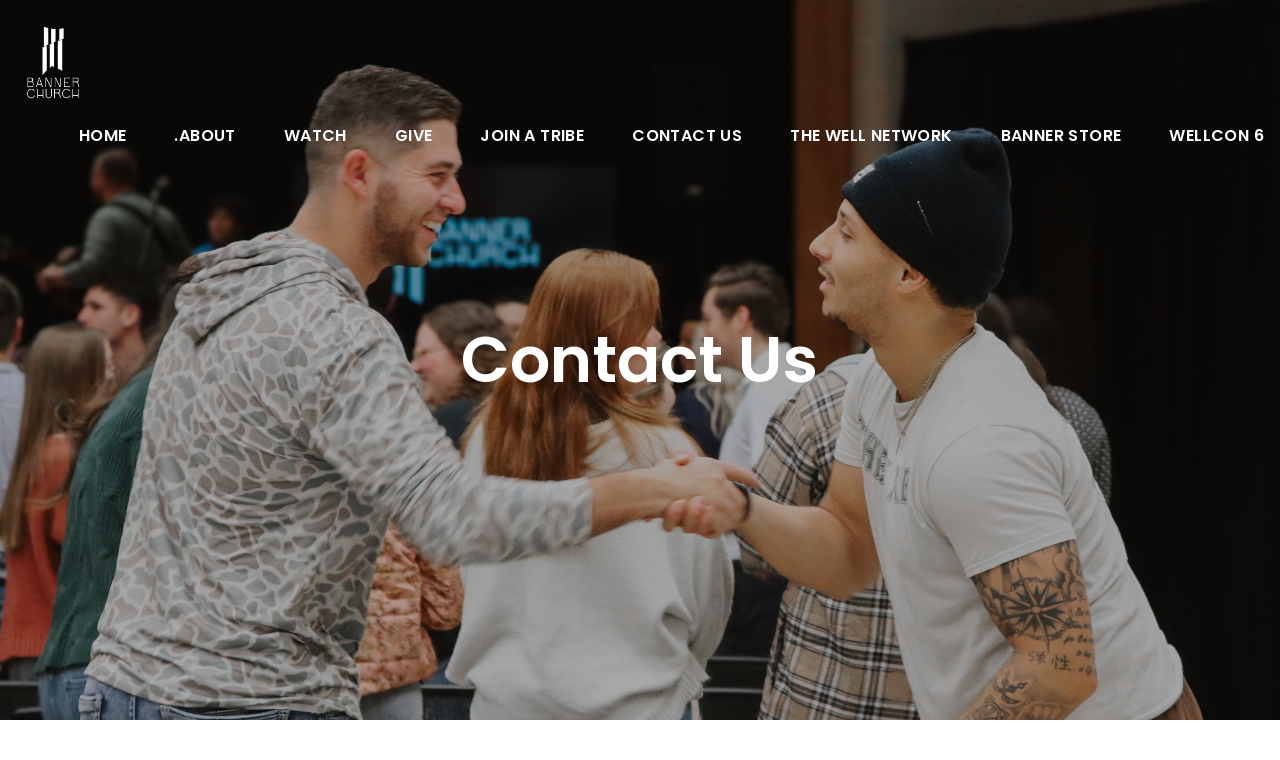

--- FILE ---
content_type: text/html; charset=UTF-8
request_url: https://www.bannerchurchjax.com/contact/
body_size: 8496
content:
<!DOCTYPE html><!--[if lt IE 7]> <html class="no-js lt-ie9 lt-ie8 lt-ie7" lang="en-US"> <![endif]--><!--[if IE 7]> <html class="no-js lt-ie9 lt-ie8" lang="en-US"> <![endif]--><!--[if IE 8]> <html class="no-js lt-ie9" lang="en-US"> <![endif]--><!--[if gt IE 8]><!--> <html class="no-js" lang="en-US"> <!--<![endif]--><head> <meta charset="utf-8"> <title>CONTACT US | Banner Church</title> <meta name="viewport" content="width=device-width, initial-scale=1"> <link rel="profile" href="http://gmpg.org/xfn/11"> <link rel="pingback" href="https://www.bannerchurchjax.com/xmlrpc.php"> <link rel='dns-prefetch' href='//cdnjs.cloudflare.com'/><link rel='dns-prefetch' href='//js.stripe.com'/><link rel='dns-prefetch' href='//bannerchurchjax.thechurchco.com'/><link rel='dns-prefetch' href='//s.w.org'/> <script type="text/javascript">
			window._wpemojiSettings = {"baseUrl":"https:\/\/s.w.org\/images\/core\/emoji\/2.3\/72x72\/","ext":".png","svgUrl":"https:\/\/s.w.org\/images\/core\/emoji\/2.3\/svg\/","svgExt":".svg","source":{"wpemoji":"https:\/\/www.bannerchurchjax.com\/wp-includes\/js\/wp-emoji.js?ver=2.8.0","twemoji":"https:\/\/www.bannerchurchjax.com\/wp-includes\/js\/twemoji.js?ver=2.8.0"}};
			( function( window, document, settings ) {
	var src, ready, ii, tests;

	/*
	 * Create a canvas element for testing native browser support
	 * of emoji.
	 */
	var canvas = document.createElement( 'canvas' );
	var context = canvas.getContext && canvas.getContext( '2d' );

	/**
	 * Check if two sets of Emoji characters render the same.
	 *
	 * @param set1 array Set of Emoji characters.
	 * @param set2 array Set of Emoji characters.
	 * @returns {boolean} True if the two sets render the same.
	 */
	function emojiSetsRenderIdentically( set1, set2 ) {
		var stringFromCharCode = String.fromCharCode;

		// Cleanup from previous test.
		context.clearRect( 0, 0, canvas.width, canvas.height );
		context.fillText( stringFromCharCode.apply( this, set1 ), 0, 0 );
		var rendered1 = canvas.toDataURL();

		// Cleanup from previous test.
		context.clearRect( 0, 0, canvas.width, canvas.height );
		context.fillText( stringFromCharCode.apply( this, set2 ), 0, 0 );
		var rendered2 = canvas.toDataURL();

		return rendered1 === rendered2;
	}

	/**
	 * Detect if the browser supports rendering emoji or flag emoji. Flag emoji are a single glyph
	 * made of two characters, so some browsers (notably, Firefox OS X) don't support them.
	 *
	 * @since 4.2.0
	 *
	 * @param type {String} Whether to test for support of "flag" or "emoji".
	 * @return {Boolean} True if the browser can render emoji, false if it cannot.
	 */
	function browserSupportsEmoji( type ) {
		var isIdentical;

		if ( ! context || ! context.fillText ) {
			return false;
		}

		/*
		 * Chrome on OS X added native emoji rendering in M41. Unfortunately,
		 * it doesn't work when the font is bolder than 500 weight. So, we
		 * check for bold rendering support to avoid invisible emoji in Chrome.
		 */
		context.textBaseline = 'top';
		context.font = '600 32px Arial';

		switch ( type ) {
			case 'flag':
				/*
				 * Test for UN flag compatibility. This is the least supported of the letter locale flags,
				 * so gives us an easy test for full support.
				 *
				 * To test for support, we try to render it, and compare the rendering to how it would look if
				 * the browser doesn't render it correctly ([U] + [N]).
				 */
				isIdentical = emojiSetsRenderIdentically(
					[ 55356, 56826, 55356, 56819 ],
					[ 55356, 56826, 8203, 55356, 56819 ]
				);

				if ( isIdentical ) {
					return false;
				}

				/*
				 * Test for English flag compatibility. England is a country in the United Kingdom, it
				 * does not have a two letter locale code but rather an five letter sub-division code.
				 *
				 * To test for support, we try to render it, and compare the rendering to how it would look if
				 * the browser doesn't render it correctly (black flag emoji + [G] + [B] + [E] + [N] + [G]).
				 */
				isIdentical = emojiSetsRenderIdentically(
					[ 55356, 57332, 56128, 56423, 56128, 56418, 56128, 56421, 56128, 56430, 56128, 56423, 56128, 56447 ],
					[ 55356, 57332, 8203, 56128, 56423, 8203, 56128, 56418, 8203, 56128, 56421, 8203, 56128, 56430, 8203, 56128, 56423, 8203, 56128, 56447 ]
				);

				return ! isIdentical;
			case 'emoji':
				/*
				 * Emoji 5 has fairies of all genders.
				 *
				 * To test for support, try to render a new emoji (fairy, male), then compares
				 * it to how it would look if the browser doesn't render it correctly
				 * (fairy + male sign).
				 */
				isIdentical = emojiSetsRenderIdentically(
					[ 55358, 56794, 8205, 9794, 65039 ],
					[ 55358, 56794, 8203, 9794, 65039 ]
				);
				return ! isIdentical;
		}

		return false;
	}

	function addScript( src ) {
		var script = document.createElement( 'script' );

		script.src = src;
		script.defer = script.type = 'text/javascript';
		document.getElementsByTagName( 'head' )[0].appendChild( script );
	}

	tests = Array( 'flag', 'emoji' );

	settings.supports = {
		everything: true,
		everythingExceptFlag: true
	};

	for( ii = 0; ii < tests.length; ii++ ) {
		settings.supports[ tests[ ii ] ] = browserSupportsEmoji( tests[ ii ] );

		settings.supports.everything = settings.supports.everything && settings.supports[ tests[ ii ] ];

		if ( 'flag' !== tests[ ii ] ) {
			settings.supports.everythingExceptFlag = settings.supports.everythingExceptFlag && settings.supports[ tests[ ii ] ];
		}
	}

	settings.supports.everythingExceptFlag = settings.supports.everythingExceptFlag && ! settings.supports.flag;

	settings.DOMReady = false;
	settings.readyCallback = function() {
		settings.DOMReady = true;
	};

	if ( ! settings.supports.everything ) {
		ready = function() {
			settings.readyCallback();
		};

		if ( document.addEventListener ) {
			document.addEventListener( 'DOMContentLoaded', ready, false );
			window.addEventListener( 'load', ready, false );
		} else {
			window.attachEvent( 'onload', ready );
			document.attachEvent( 'onreadystatechange', function() {
				if ( 'complete' === document.readyState ) {
					settings.readyCallback();
				}
			} );
		}

		src = settings.source || {};

		if ( src.concatemoji ) {
			addScript( src.concatemoji );
		} else if ( src.wpemoji && src.twemoji ) {
			addScript( src.twemoji );
			addScript( src.wpemoji );
		}
	}

} )( window, document, window._wpemojiSettings );
		</script> <style type="text/css">img.wp-smiley,img.emoji { display: inline !important; border: none !important; box-shadow: none !important; height: 1em !important; width: 1em !important; margin: 0 .07em !important; vertical-align: -0.1em !important; background: none !important; padding: 0 !important;}</style><link rel='stylesheet' id='thechurchco-theme-css' href='https://www.bannerchurchjax.com/wp-content/themes/church-emphasis/assets/dist/css/site.min.css?ver=2.0.8' type='text/css' media='all'/><script type='text/javascript' src='https://v1staticassets.thechurchco.com/includes/js/jquery/jquery.js?ver=1.12.4'></script><script type='text/javascript' src='https://v1staticassets.thechurchco.com/includes/js/jquery/jquery-migrate.js?ver=1.4.1'></script><script type='text/javascript' src='https://www.bannerchurchjax.com/wp-content/themes/church-emphasis/assets/dist/js/modernizr.min.js?ver=2.8.3'></script><link rel='https://api.w.org/' href='https://www.bannerchurchjax.com/wp-json/'/><link rel="EditURI" type="application/rsd+xml" title="RSD" href="https://www.bannerchurchjax.com/xmlrpc.php?rsd"/><link rel="wlwmanifest" type="application/wlwmanifest+xml" href="https://www.bannerchurchjax.com/wp-includes/wlwmanifest.xml"/> <meta name="generator" content="THECHURCHCO 2.8.0"><link rel='shortlink' href='https://www.bannerchurchjax.com/?p=390'/><link rel="alternate" type="application/json+oembed" href="https://www.bannerchurchjax.com/wp-json/oembed/1.0/embed?url=https%3A%2F%2Fwww.bannerchurchjax.com%2Fcontact%2F"/><link rel="alternate" type="text/xml+oembed" href="https://www.bannerchurchjax.com/wp-json/oembed/1.0/embed?url=https%3A%2F%2Fwww.bannerchurchjax.com%2Fcontact%2F&#038;format=xml"/><link href="https://fonts.googleapis.com/css2?family=Poppins:ital,wght@0,200;0,400;0,600;1,200;1,400;1,600&display=swap" rel="stylesheet"><link rel="stylesheet" id="thechurchco-customizer-css" href="/api/v1/branding.css?v=1.33" type="text/css" media="all"/><meta name="robots" content="noodp"/><meta property="og:title" content="CONTACT US | Banner Church"><meta property="og:url" content="https://www.bannerchurchjax.com/contact/"><meta property="og:site_name" content="Banner Church"><meta property="og:type" content="website"/><meta name="twitter:card" content="summary"/><meta name="twitter:title" content="CONTACT US | Banner Church"/><link rel="canonical" href="https://www.bannerchurchjax.com/contact/"/> <script>

			(function(i,s,o,g,r,a,m){i['GoogleAnalyticsObject']=r;i[r]=i[r]||function(){
				(i[r].q=i[r].q||[]).push(arguments)},i[r].l=1*new Date();a=s.createElement(o),
				m=s.getElementsByTagName(o)[0];a.async=1;a.src=g;m.parentNode.insertBefore(a,m)
			})(window,document,'script','//www.google-analytics.com/analytics.js','ga');

			// This Site
						
			
			// Global Tracking
			ga('create', "UA-73740581-4", {'name':'global'});
			ga('global.send', 'pageview');

		</script> <script async src="https://www.googletagmanager.com/gtag/js?id=G-XH16RT9B1H"></script> <script>
		window.dataLayer = window.dataLayer || [];
		function gtag(){dataLayer.push(arguments);}
		gtag('js', new Date());
		gtag('config', 'G-XH16RT9B1H',{'groups':'globaltracking'});
				</script> <script>

        var thechurchcoRecaptchas = [];

        // Recaptcha: Ninja
        var thechurchcoRecaptchaOnLoadCallback = function(){

            var $ = jQuery;
            var recaptchas = {};
            var rID = 0; 

            // Get All Ninja Forms

            $('.ninja-forms-cont').each(function(index){
                
                

                rID++;

                // Scope Form
                var $form = $(this);
                var form_id = $form.context.id+'_'+rID;

                // Tracking
                var tracking = $form.closest('[data-form-tracker]').attr('data-form-tracker');
               
                // Create Container
                var $container = $('<div class="field-wrap" data-tcc-google-recaptcha><div id="'+form_id+'_recaptcha">---RECAPTCHA---</div></div>');

                // Get Submit
                var $submitWrap = $form.find('.submit-wrap');

                // Check if we are in an Iframe or not.
                // Recaptchas don't work well in iFrames so we aren't going to use them.
                if ( self !== top ) {
                    // We need to pass the recaptcha check though so lets fake an answer.
                    var $fakeRecapcha = $('<input type="hidden" name="g-recaptcha-response" value="bypassrecaptcha" />');
                    $fakeRecapcha.insertBefore($submitWrap);
                    return;
                }


                // Insert
                $container.insertBefore($submitWrap)

                // Convert to ReCaptcha
                var wigdet = grecaptcha.render(form_id+'_recaptcha', {
                    'sitekey' : '6LdOFbYUAAAAANCAQ3n-0fCDwDEKpbUTRDCM1QBt',
                });

                thechurchcoRecaptchas.push(wigdet);

                // Clear Captcha on Submit
                $submitWrap.find('[type="submit"]').on('click',function(e){

                    // Track
                    var args = { 'send_to': 'globaltracking' }
                    if(tracking) {
                        gtag('event', tracking, {});
                        gtag('event', tracking, args);
                    }


                    // Reset
                    setTimeout(function(){
                        for(var i=0; i < thechurchcoRecaptchas.length; i++){
                            grecaptcha.reset(thechurchcoRecaptchas[i]);
                        }
                    },5000);
                })

            });

            // Signup Form.
            // if(window.Signup) window.Signup.setupGoogleRecaptcha();

        }

    </script> <link rel="icon" href="https://res.cloudinary.com/thechurchcoproduction/image/fetch/f_auto/https://thechurchco-production.s3.amazonaws.com/uploads/sites/7761/2023/09/New-Project-20-300x300.jpg" sizes="32x32"/><link rel="icon" href="https://res.cloudinary.com/thechurchcoproduction/image/fetch/f_auto/https://thechurchco-production.s3.amazonaws.com/uploads/sites/7761/2023/09/New-Project-20-300x300.jpg" sizes="192x192"/><link rel="apple-touch-icon-precomposed" href="https://res.cloudinary.com/thechurchcoproduction/image/fetch/f_auto/https://thechurchco-production.s3.amazonaws.com/uploads/sites/7761/2023/09/New-Project-20-300x300.jpg"/><meta name="msapplication-TileImage" content="https://res.cloudinary.com/thechurchcoproduction/image/fetch/f_auto/https://thechurchco-production.s3.amazonaws.com/uploads/sites/7761/2023/09/New-Project-20-300x300.jpg"/> <style type="text/css" id="wp-custom-css"> /* EMPHASIS 2.0 */.force-square .row-column.image-type-circle .image { max-width: none;}.force-square .row-column.image-type-circle .image img { border-radius: 0;}/** Single Column Text Column **/@media (min-width: 768px){.text-columns-row .row-content .text-column-text.column-twelve { width: 62.66667%; margin-left: 18.66667%; margin-right: 2%; }}.wide-text-column.text-columns-row .row-content .text-column-text.column-twelve { width: 96%; margin-left: 2%; margin-right: 2%;}.row .row-text,.row-column p{ opacity: 1;}.row-header .row-title:after { display: none;}.row-header .row-title { font-size: 2.5em; margin-bottom: 0;}.row-header .row-text { margin-top: 0;}.row-header .row-defaults { -ms-transform: translateY(0vh) !important; transform: translateY(0vh) !important;}header .header-title, header .header-subtitle { font-weight: bold !important;}header .header-text { font-weight: 500;}h1, h2, h3, h4, h5, h6, header .header-title, header .header-subtitle { text-transform: none; letter-spacing: 0; }header.no-image { height: auto; position: initial; z-index: 20; padding-top: 3em; padding-bottom: 3em; }header.no-image .header-content { position: relative; top: 0; transform: none; padding-bottom: 2em; padding-top: 2em; float: left; width: 100%; }.row.-no-defaults.image-type-imageonly { padding-top: 0;}.card .author .author-profile-picture img { display: none; }/** MENU FIX ***/ul.menu-primary > li ul { min-width: 200px; font-size: 0.75em; }ul.menu-primary > li ul li > a { padding: 1em; transition: all 0.5s cubic-bezier(0.33, 0, 0.19, 1) !important; background-color: var(--navbar-color);}ul.menu-primary > li ul li > a:hover { opacity: 1 !important; padding-left: 2em !important;}ul.menu-primary > li ul li:first-child a { border-top-left-radius: 0.25em; border-top-right-radius: 0.25em; }ul.menu-primary > li ul li:last-child a { border-bottom-left-radius: 0.25em; border-bottom-right-radius: 0.25em;}.column-left .row-column { text-align: left;}@media (max-width: 768px){ .row-header .row-title { font-size: 2em; }}.custom-animation-container { position: relative; overflow: hidden; width: 100%; height: 200px;}.unique-sliding-text { position: absolute; bottom: 0; left: 0; width: 100%; text-align: center; margin: 0; padding: 20px; color: #fff; opacity: 0; transform: translateY(100%); animation: revealAnimation 2s forwards;}@keyframes revealAnimation { 0% { opacity: 0; transform: translateY(100%); } 100% { opacity: 1; transform: translateY(0); }}@media(max-width: 737px){ .custom-animation-container{ height: 100px; }}.Rss-Block-Centered .row-content > div > div{ display: flex; justify-content: center; align-items: center;} </style> </head><body class="page-template-default page page-id-390 thechurchco-default thechurchco-theme-church-emphasis"><main class="tcc-main-content"> <div class="top-bar navigation-display-transparent scroll"> <div class="top-bar-container"> <div class="logo logo-portrait large"><a href="/"><img src="https://thechurchco-production.s3.amazonaws.com/uploads/sites/7761/2023/09/b5ea360c93843385c844764c062d1bde-2.png" loading="lazy"></a></div> <nav class="primary"> <ul id="menu-main-menu-1" class="menu-primary"><li class="menu-item menu-item-type-post_type menu-item-object-page menu-item-home menu-item-326"><a href="https://www.bannerchurchjax.com/">HOME</a></li><li class="menu-item menu-item-type-post_type menu-item-object-page menu-item-has-children menu-item-50"><a href="https://www.bannerchurchjax.com/about/">.ABOUT</a><ul class="sub-menu"> <li class="menu-item menu-item-type-custom menu-item-object-custom menu-item-48"><a href="/#times">Visit Us</a></li> <li class="menu-item menu-item-type-post_type menu-item-object-page menu-item-399"><a href="https://www.bannerchurchjax.com/beliefs/">Our Beliefs</a></li> <li class="menu-item menu-item-type-post_type menu-item-object-page menu-item-408"><a href="https://www.bannerchurchjax.com/our-team/">OUR TEAM</a></li> <li class="menu-item menu-item-type-post_type menu-item-object-page menu-item-486"><a href="https://www.bannerchurchjax.com/baptism/">BAPTISM</a></li></ul></li><li class="menu-item menu-item-type-custom menu-item-object-custom menu-item-has-children menu-item-611"><a href="#">WATCH</a><ul class="sub-menu"> <li class="menu-item menu-item-type-post_type menu-item-object-page menu-item-612"><a href="https://www.bannerchurchjax.com/church-online/">LIVESTREAM</a></li></ul></li><li class="menu-item menu-item-type-post_type menu-item-object-page menu-item-137"><a href="https://www.bannerchurchjax.com/give/">GIVE</a></li><li class="menu-item menu-item-type-post_type menu-item-object-page menu-item-1047"><a href="https://www.bannerchurchjax.com/tribes/">JOIN A TRIBE</a></li><li class="menu-item menu-item-type-post_type menu-item-object-page current-menu-item page_item page-item-390 current_page_item menu-item-487"><a href="https://www.bannerchurchjax.com/contact/">CONTACT US</a></li><li class="menu-item menu-item-type-custom menu-item-object-custom menu-item-927"><a href="https://www.wellchurchnetwork.com/">THE WELL NETWORK</a></li><li class="menu-item menu-item-type-custom menu-item-object-custom menu-item-1014"><a href="https://bannerchurch.printful.me/">BANNER STORE</a></li><li class="menu-item menu-item-type-custom menu-item-object-custom menu-item-1111"><a href="https://www.wellchurchnetwork.com/wellcon-6/">WELLCON 6</a></li></ul> </nav> <nav class="mobile"> <ul id="menu-main-menu-2" class="menu-mobile"><li class="menu-item menu-item-type-post_type menu-item-object-page menu-item-home menu-item-326"><a href="https://www.bannerchurchjax.com/">HOME</a></li><li class="menu-item menu-item-type-post_type menu-item-object-page menu-item-has-children menu-item-50"><a href="https://www.bannerchurchjax.com/about/">.ABOUT</a><ul class="sub-menu"> <li class="menu-item menu-item-type-custom menu-item-object-custom menu-item-48"><a href="/#times">Visit Us</a></li> <li class="menu-item menu-item-type-post_type menu-item-object-page menu-item-399"><a href="https://www.bannerchurchjax.com/beliefs/">Our Beliefs</a></li> <li class="menu-item menu-item-type-post_type menu-item-object-page menu-item-408"><a href="https://www.bannerchurchjax.com/our-team/">OUR TEAM</a></li> <li class="menu-item menu-item-type-post_type menu-item-object-page menu-item-486"><a href="https://www.bannerchurchjax.com/baptism/">BAPTISM</a></li></ul></li><li class="menu-item menu-item-type-custom menu-item-object-custom menu-item-has-children menu-item-611"><a href="#">WATCH</a><ul class="sub-menu"> <li class="menu-item menu-item-type-post_type menu-item-object-page menu-item-612"><a href="https://www.bannerchurchjax.com/church-online/">LIVESTREAM</a></li></ul></li><li class="menu-item menu-item-type-post_type menu-item-object-page menu-item-137"><a href="https://www.bannerchurchjax.com/give/">GIVE</a></li><li class="menu-item menu-item-type-post_type menu-item-object-page menu-item-1047"><a href="https://www.bannerchurchjax.com/tribes/">JOIN A TRIBE</a></li><li class="menu-item menu-item-type-post_type menu-item-object-page current-menu-item page_item page-item-390 current_page_item menu-item-487"><a href="https://www.bannerchurchjax.com/contact/">CONTACT US</a></li><li class="menu-item menu-item-type-custom menu-item-object-custom menu-item-927"><a href="https://www.wellchurchnetwork.com/">THE WELL NETWORK</a></li><li class="menu-item menu-item-type-custom menu-item-object-custom menu-item-1014"><a href="https://bannerchurch.printful.me/">BANNER STORE</a></li><li class="menu-item menu-item-type-custom menu-item-object-custom menu-item-1111"><a href="https://www.wellchurchnetwork.com/wellcon-6/">WELLCON 6</a></li></ul> <div class="menu-mobile-handle-container"> <span class="menu-mobile-handle-top"></span> <span class="menu-mobile-handle-middle"></span> <span class="menu-mobile-handle-bottom"></span> </div> </nav> </div></div> <header class="default hide-video-mobile tint -align-default imagebg" style="background-image:url(https://thechurchco-production.s3.amazonaws.com/uploads/sites/7761/2025/01/IMG_3346.jpg);"> <div class="container"> <div class="header-content"> <h1 class="header-title ">Contact Us</h1> </div> </div> </header> <section class="row row-single-element form-row lightbg -align-default -last-row " > <div class="container"> <div class="row-defaults"> <h3 class="row-title " >Contact Us</h3> <div class="row-text " ><p>We'd love to hear from you! Contact us below and our team will be in touch with you!</p></div> </div> <div class="row-content"> <div class="row-content-wrap"> <div class="form-row-form" data-form-tracker=""> <div id="ninja_forms_form_1_cont" class="ninja-forms-cont"> <div id="ninja_forms_form_1_wrap" class="ninja-forms-form-wrap"> <div id="ninja_forms_form_1_response_msg" class="ninja-forms-response-msg "></div> <form id="ninja_forms_form_1" enctype="multipart/form-data" method="post" action="https://www.bannerchurchjax.com/wp-admin/admin-ajax.php?action=ninja_forms_ajax_submit" class="ninja-forms-form"> <input type="hidden" id="_wpnonce" name="_wpnonce" value="40606723cb"/><input type="hidden" name="_wp_http_referer" value="/contact/"/> <input type="hidden" name="_ninja_forms_display_submit" value="1"> <input type="hidden" name="_form_id" id="_form_id" value="1"> <div class="hp-wrap"> <label>If you are a human and are seeing this field, please leave it blank. <input type="text" name="_QHDjA"> <input type="hidden" value="_QHDjA" name="_hp_name"> </label> </div> <div id="ninja_forms_form_1_all_fields_wrap" class="ninja-forms-all-fields-wrap"> <div class="ninja-forms-required-items">Fields marked with an <span class="ninja-forms-req-symbol">*</span> are required</div> <div class="field-wrap text-wrap label-above" id="ninja_forms_field_39_div_wrap" data-visible="1"> <input type="hidden" id="ninja_forms_field_39_type" value="text"> <label for="ninja_forms_field_39" id="ninja_forms_field_39_label" >First Name <span class='ninja-forms-req-symbol'><strong>*</strong></span> </label> <input id="ninja_forms_field_39" data-mask="" data-input-limit="" data-input-limit-type="char" data-input-limit-msg="" name="ninja_forms_field_39" type="text" class="ninja-forms-field ninja-forms-req " rel="39" /> <div id="ninja_forms_field_39_error" style="display:none;" class="ninja-forms-field-error"> </div> </div> <div class="field-wrap text-wrap label-above" id="ninja_forms_field_40_div_wrap" data-visible="1"> <input type="hidden" id="ninja_forms_field_40_type" value="text"> <label for="ninja_forms_field_40" id="ninja_forms_field_40_label" >Last Name <span class='ninja-forms-req-symbol'><strong>*</strong></span> </label> <input id="ninja_forms_field_40" data-mask="" data-input-limit="" data-input-limit-type="char" data-input-limit-msg="" name="ninja_forms_field_40" type="text" class="ninja-forms-field ninja-forms-req " rel="40" /> <div id="ninja_forms_field_40_error" style="display:none;" class="ninja-forms-field-error"> </div> </div> <div class="field-wrap text-wrap label-above" id="ninja_forms_field_2_div_wrap" data-visible="1"> <input type="hidden" id="ninja_forms_field_2_type" value="text"> <label for="ninja_forms_field_2" id="ninja_forms_field_2_label" >Email <span class='ninja-forms-req-symbol'><strong>*</strong></span> </label> <input id="ninja_forms_field_2" data-mask="" data-input-limit="" data-input-limit-type="" data-input-limit-msg="" name="ninja_forms_field_2" type="text" class="ninja-forms-field ninja-forms-req email " rel="2" /> <div id="ninja_forms_field_2_error" style="display:none;" class="ninja-forms-field-error"> </div> </div> <div class="field-wrap textarea-wrap label-above" id="ninja_forms_field_3_div_wrap" data-visible="1"> <input type="hidden" id="ninja_forms_field_3_type" value="textarea"> <label for="ninja_forms_field_3" id="ninja_forms_field_3_label" >Message <span class='ninja-forms-req-symbol'><strong>*</strong></span> </label> <textarea name="ninja_forms_field_3" id="ninja_forms_field_3" class="ninja-forms-field ninja-forms-req" rel="3" data-input-limit="" data-input-limit-type="" data-input-limit-msg=""></textarea> <div id="ninja_forms_field_3_error" style="display:none;" class="ninja-forms-field-error"> </div> </div> <div class="field-wrap submit-wrap label-above" id="ninja_forms_field_5_div_wrap" data-visible="1"> <input type="hidden" id="ninja_forms_field_5_type" value="submit"> <div id="nf_submit_1"> <input type="submit" name="_ninja_forms_field_5" class="ninja-forms-field " id="ninja_forms_field_5" value="Send" rel="5" > </div> <div id="nf_processing_1" style="display:none;"> <input type="submit" name="_ninja_forms_field_5" class="ninja-forms-field " id="ninja_forms_field_5" value="Processing" rel="5" disabled> </div> <div id="ninja_forms_field_5_error" style="display:none;" class="ninja-forms-field-error"> </div> </div> </div> </form> </div> </div> </div> </div> </div> </div> </section> <footer class="default row icon-columns-row" id="contact"> <div class="container"> <div class="contact-wrap"> <div class="row-column column-three"> <p> <a href="mailto:malachi@bannerchurchjax.com" aria-label="Contact us via email"> <span class="icon icon-mail" aria-hidden="true"></span> <span class="sr-only">Contact us via email</span> </a> </p> <h6>Email</h6> <p><a href="mailto:malachi@bannerchurchjax.com">malachi@bannerchurchjax.com</a></p> </div> <div class="row-column column-three"> <p> <a href="tel:256-577-0241" aria-label="Call us at 256-577-0241"> <span class="icon icon-phone" aria-hidden="true"></span> <span class="sr-only">Call us at 256-577-0241</span> </a> </p> <h6>Call</h6> <p><a href="tel:256-577-0241">256-577-0241</a></p> </div> <div class="row-column column-three"> <p> <a href="https://www.google.com/maps/place/1654 Pelham Road South, Jacksonville, AL, USA/@33.7865198,-85.7603661,17z" target="_blank" aria-label="View map of our location"> <span class="icon icon-location" aria-hidden="true"></span> <span class="sr-only">View map of our location</span> </a> </p> <h6>Office Address</h6> <p><a href="https://www.google.com/maps/place/1654 Pelham Road South, Jacksonville, AL, USA/@33.7865198,-85.7603661,17z" target="_blank">1311 Hatcher Ave SE, Jacksonville, AL 36265</a></p> </div> <div class="row-column column-three"> <p> <a href="#pcogiving" target="_blank" aria-label="Give online"> <span class="icon icon-credit-card" aria-hidden="true"></span> <span class="sr-only">Give online</span> </a> </p> <h6>Giving</h6> <p><a href="#pcogiving" target="_blank">Give Online</a></p> </div> </div> <div class="social"> <a target="_blank" href="https://www.facebook.com/thebannerchurchjax/"><span class="icon-facebook"></span></a> <a target="_blank" href="https://www.instagram.com/bannerchurch_jax/"><span class="icon-instagram"></span></a> </div> <div class="footer-nav"> </div> <div class="copyright">&copy; 2026 Banner Church Office</div> </div> <div class="rep-platform"><a target="_blank" href="https://thechurchco.com/?utm_source=v1site&utm_medium=www.bannerchurchjax.com&utm_campaign=footer&utm_id=footer">The Church Co</a></div> </footer> <TCCAnnouncements site="https://www.bannerchurchjax.com" theme="emphasis" pid="390" time="6000"> </TCCAnnouncements> <script>
		function nativePostMessage(action, data){
			if (!window.parent) return;
			var customData = { action, data };
			window.parent.postMessage(JSON.parse(JSON.stringify(customData)), '*')
		}

		var TCCBroadcastResize = function(){setTimeout(function(){if(!window.parent) return;window.parent.postMessage(JSON.parse(JSON.stringify({action:'RESIZE_PARENT',data: {height: document.documentElement.offsetHeight,origin: window.location.href}})), '*')},250)}
		document.addEventListener("DOMContentLoaded", function(){TCCBroadcastResize();});
		function inIframe(){
			try {
				return window.self !== window.top;
			} catch (e) {
				return true;
			}
		}

		// Some embeds aren't part of web components we need to resize on an interval
		if(inIframe()){

			// On Load
			nativePostMessage('RESIZE_PARENT', {height: document.documentElement.offsetHeight,origin: window.location.href})
			
			// Every Three Seconds
			setInterval(function(){nativePostMessage('RESIZE_PARENT', {height: document.documentElement.offsetHeight,origin: window.location.href})},3000)
			
		}


		</script> <script src="https://js.churchcenter.com/modal/v1"></script> <script>

		jQuery(document).ready(function($) {
			
			// Giving Modal
			$('[href="#pcogiving"]').on('click',function(e){
				e.preventDefault();
				ChurchCenterModal.open('https://bannerjax.churchcenter.com/giving');
			})

		});


		</script> <script src="https://www.google.com/recaptcha/api.js?onload=thechurchcoRecaptchaOnLoadCallback&render=explicit" async defer></script><link rel='stylesheet' id='ninja-forms-display-css' href='https://www.bannerchurchjax.com/wp-content/plugins/ninja-forms/deprecated/css/ninja-forms-display.css?nf_ver=3.1.4&#038;ver=tcc2.8.0' type='text/css' media='all'/><link rel='stylesheet' id='jquery-qtip-css' href='https://www.bannerchurchjax.com/wp-content/plugins/ninja-forms/deprecated/css/qtip.css?ver=tcc2.8.0' type='text/css' media='all'/><link rel='stylesheet' id='jquery-rating-css' href='https://www.bannerchurchjax.com/wp-content/plugins/ninja-forms/deprecated/css/jquery.rating.css?ver=tcc2.8.0' type='text/css' media='all'/><script type='text/javascript' src='https://cdnjs.cloudflare.com/ajax/libs/jquery-cookie/1.4.1/jquery.cookie.min.js?ver=1.4.1'></script><script type='text/javascript' src='https://cdnjs.cloudflare.com/ajax/libs/jquery-validate/1.15.0/jquery.validate.min.js?ver=2.0.1'></script><script type='text/javascript' src='https://cdnjs.cloudflare.com/ajax/libs/jquery.payment/1.3.2/jquery.payment.min.js?ver=2.0.1'></script><script type='text/javascript' src='https://www.bannerchurchjax.com/wp-content/themes/church-emphasis/assets/dist/js/site.js?ver=2.0.8'></script><script type='text/javascript' src='https://v1staticassets.thechurchco.com/includes/js/wp-embed.js?ver=tcc2.8.0'></script><script type='text/javascript' src='https://v1staticassets.thechurchco.com/includes/js/jquery/jquery.form.js?ver=4.2.1'></script><script type='text/javascript' src='https://v1staticassets.thechurchco.com/includes/js/underscore.min.js?ver=1.8.3'></script><script type='text/javascript' src='https://v1staticassets.thechurchco.com/includes/js/backbone.min.js?ver=1.2.3'></script><script type='text/javascript'>
/* <![CDATA[ */
var ninja_forms_settings = {"ajax_msg_format":"inline","password_mismatch":"The passwords provided do not match.","plugin_url":"https:\/\/www.bannerchurchjax.com\/wp-content\/plugins\/ninja-forms\/deprecated\/","datepicker_args":{"dateFormat":"dd\/mm\/yy"},"currency_symbol":"$","date_format":"dd\/mm\/yy"};
var thousandsSeparator = ",";
var decimalPoint = ".";
var ninja_forms_form_1_settings = {"ajax":"1","hide_complete":"1","clear_complete":"1"};
var ninja_forms_form_1_calc_settings = {"calc_value":"","calc_fields":[]};
var ninja_forms_password_strength = {"empty":"Strength indicator","short":"Very weak","bad":"Weak","good":"Medium","strong":"Strong","mismatch":"Mismatch"};
/* ]]> */
</script><script type='text/javascript' src='https://www.bannerchurchjax.com/wp-content/plugins/ninja-forms/deprecated/js/min/ninja-forms-display.min.js?nf_ver=3.1.4&#038;ver=tcc2.8.0'></script> </main></body></html>
<!--compressed, size saved 4.44%. From 36032 bytes, now 34432 bytes-->

--- FILE ---
content_type: text/css; charset: UTF-8;charset=UTF-8
request_url: https://www.bannerchurchjax.com/api/v1/branding.css?v=1.33
body_size: 2013
content:
:root { --brand-color:#ad7655;  --brand-color-darkened:#7a533c;  --brand-color-lightened:#c6a088;  --navbar-color:#000000;  --navbar-color-darkened:#000000;  --navbar-color-lightened:#4d4d4d;  --navbar-link-color:#ffffff;  --navbar-link-color-darkened:#b3b3b3;  :#544d57;  --footer-color:#303030;  --footer-color-darkened:#222222;  --footer-color-lightened:#6f6f6f;  --brand-text-color:#ffffff;  --brand-text-color-darkened:#b3b3b3;  --brand-text-color-lightened:#ffffff;  --body-font:Poppins, sans-serif;;  --heading-font:Poppins, sans-serif;;  --heading-font-weight:600;  --body-font-weight:400; }/**
 * Customizer Overrides: Emphasis
 **/


/*
// ------------------------------------
// Fonts
// ------------------------------------
*/

body, p { font-family: Poppins, sans-serif;; font-weight: 400; }

h1,h2,h3,h4,h5,h6,blockquote,header .header-title { font-family: Poppins, sans-serif;; font-weight: 600; }

header.default.-search form input { font-family: Poppins, sans-serif;; font-weight:600; }




/*
// ------------------------------------
// Primary Color
// ------------------------------------
*/

button.primary,
.button-primary,
input.button-primary,
input[type="submit"] {
	color: #ad7655;
	box-shadow: inset 0 0 0 2px #ad7655;
}

button.primary:after,
.button-primary:after,
input.button-primary:after,
input[type="submit"]:after,
button.primary:before,
.button-primary:before,
input.button-primary:before,
input[type="submit"]:before {

	background-color: #ad7655;

}


/* Hover no span */
button.primary:hover,
.button-primary:hover,
input.button-primary:hover,
input[type="submit"]:hover {
	color: #ffffff;

}

button.primary:hover span,
.button-primary:hover span,
input.button-primary:hover span,
input[type="submit"]:hover span {
	color: #ffffff;

}

input[type="submit"],
input[type="button"],
input[type="reset"] {

	color: #ad7655;
	/*border-color: #ad7655 !important;*/
	font-family: Poppins, sans-serif;;
	font-weight: 400;
	box-shadow: inset 0 0 0 2px #ad7655;

}

/*
// ------------------------------------
// Cards
// ------------------------------------
*/
.card:after { background-color: #ad7655; }


/*
// ------------------------------------
// Form Inputs
// ------------------------------------
*/


textarea:focus,
input[type="text"]:focus,
input[type="password"]:focus,
input[type="datetime"]:focus,
input[type="datetime-local"]:focus,
input[type="date"]:focus,
input[type="month"]:focus,
input[type="time"]:focus,
input[type="week"]:focus,
input[type="number"]:focus,
input[type="email"]:focus,
input[type="url"]:focus,
input[type="search"]:focus,
input[type="tel"]:focus,
input[type="image"]:focus,
input[type="color"]:focus,
select:focus {

	border-bottom: 2px solid #ad7655;

}


.imagebg textarea:focus,
.imagebg input[type="text"]:focus,
.imagebg input[type="password"]:focus,
.imagebg input[type="datetime"]:focus,
.imagebg input[type="datetime-local"]:focus,
.imagebg input[type="date"]:focus,
.imagebg input[type="month"]:focus,
.imagebg input[type="time"]:focus,
.imagebg input[type="week"]:focus,
.imagebg input[type="number"]:focus,
.imagebg input[type="email"]:focus,
.imagebg input[type="url"]:focus,
.imagebg input[type="search"]:focus,
.imagebg input[type="tel"]:focus,
.imagebg input[type="image"]:focus,
.imagebg input[type="color"]:focus,
.imagebg select:focus {

	border-bottom: 2px solid #FFF;

}


a { color: #ad7655; }

/*
// ------------------------------------
// Row Colors
// ------------------------------------
*/

.row .row-title:after,
.quote-row .source:after { background-color: #ad7655; }

.lightbg { background-color: @thechurchsite_row_light_color; color: @thechurchsite_row_light_text_color; }
.lightbg .button-outlined { box-shadow: inset 0 0 0 2px @thechurchsite_row_light_text_color; color: @thechurchsite_row_light_text_color; }
.lightbg .button-outlined:after { background: @thechurchsite_row_light_text_color; }
.lightbg .button-outlined:hover span { color: @thechurchsite_row_light_color; }
.lightbg .row-column a .icon { color: @thechurchsite_row_light_text_color; }

.darkbg  { background-color: @thechurchsite_row_dark_color; color: @thechurchsite_row_dark_text_color; }
.darkbg .button-outlined { box-shadow: inset 0 0 0 2px @thechurchsite_row_dark_text_color; color: @thechurchsite_row_dark_text_color; }
.darkbg .button-outlined:after { background: @thechurchsite_row_dark_text_color; }
.darkbg .button-outlined:hover span { color: @thechurchsite_row_dark_color; }
.darkbg .row-column a .icon { color: @thechurchsite_row_dark_text_color; }

.brandbg { background-color: #ad7655; color: #ffffff; }
.brandbg .button-outlined { box-shadow: inset 0 0 0 2px #ffffff; color: #ffffff; }
.brandbg .button-outlined:after { background: #ffffff; }
.brandbg .row-column a .icon { color: #ffffff; }
.brandbg a { color: currentColor; font-weight: bold; }
.brandbg .button-primary,
.brandbg input[type="submit"],
.brandbg button.primary { box-shadow: inset 0 0 0 2px #ffffff; color: #ffffff; }
.brandbg .button-primary:after { background: #ffffff; }
.brandbg .button-primary:hover { color: #ad7655; }
.brandbg .button-primary:hover span { color: #ad7655; }
.brandbg .button-outlined:hover { color: #ad7655; }
.brandbg .button-outlined:hover span { color: #ad7655; }

.secondbg { background-color: @thechurchsite_secondary_color; color: @thechurchsite_secondary_text_color; }
.secondbg .button-outlined { box-shadow: inset 0 0 0 2px @thechurchsite_secondary_text_color; color: @thechurchsite_secondary_text_color; }
.secondbg .button-outlined:after { background: @thechurchsite_secondary_text_color; }
.secondbg .row-column a .icon { color: @thechurchsite_secondary_text_color; }
.secondbg a { color: currentColor; font-weight: bold; }
.secondbg .button-primary,
.secondbg input[type="submit"],
.secondbg button.primary { box-shadow: inset 0 0 0 2px @thechurchsite_secondary_text_color; color: @thechurchsite_secondary_text_color; }
.secondbg .button-primary span { color: @thechurchsite_secondary_color; }
.secondbg .button-primary:after { background: @thechurchsite_secondary_text_color; }
.secondbg .button-primary:hover { color: @thechurchsite_secondary_color; }
.secondbg .button-primary:hover span { color: @thechurchsite_secondary_color; }
.secondbg .button-outlined:hover { color: @thechurchsite_secondary_color; }
.secondbg .button-outlined:hover span { color: @thechurchsite_secondary_color; }

.thirdbg { background-color: @thechurchsite_tertiary_color; color: @thechurchsite_tertiary_text_color; }
.thirdbg .button-outlined { box-shadow: inset 0 0 0 2px @thechurchsite_tertiary_text_color; color: @thechurchsite_tertiary_text_color; }
.thirdbg .button-outlined:after { background: @thechurchsite_tertiary_text_color; }
.thirdbg .row-column a .icon { color: @thechurchsite_tertiary_text_color; }
.thirdbg a { color: currentColor; font-weight: bold; }
.thirdbg .button-primary,
.thirdbg input[type="submit"],
.thirdbg button.primary { box-shadow: inset 0 0 0 2px @thechurchsite_tertiary_text_color; color: @thechurchsite_tertiary_text_color; }
.thirdbg .button-primary span { color: @thechurchsite_tertiary_color; }
.thirdbg .button-primary:after { background: @thechurchsite_tertiary_text_color; }
.thirdbg .button-primary:hover { color: @thechurchsite_tertiary_color; }
.thirdbg .button-primary:hover span { color: @thechurchsite_tertiary_color; }
.thirdbg .button-outlined:hover { color: @thechurchsite_tertiary_color; }
.thirdbg .button-outlined:hover span { color: @thechurchsite_tertiary_color; }


.imagebg .button-primary {

	box-shadow: inset 0 0 0 2px white;
	color: black;


}

.imagebg .button-primary:hover {
	color: #ad7655;
}

.imagebg .button-primary:hover span { color: #ad7655; }

header.no-image { background-color: @thechurchsite_row_light_color; color: @thechurchsite_row_light_text_color; }

/*
// ------------------------------------
// Top bar
// ------------------------------------
*/

.top-bar nav.primary ul[class*="menu-"] li a,
.top-bar nav.mobile .menu-mobile a { color: #ffffff; }

.top-bar nav.primary ul[class*="menu-"] li a:hover,
.top-bar nav.mobile .menu-mobile a:hover { color: #ffffff; opacity: 0.75 }
ul.menu-primary > li.action a { background-color: #ad7655; color: #ffffff; }
/*** SOLID BAR ***/

.top-bar.navigation-display-solid { background-color: #000000; }
.top-bar.navigation-display-solid nav.primary ul[class*="menu-"] > li ul { background-color: #000000; }
.top-bar.navigation-display-solid nav.primary ul[class*="menu-"] > li ul a { background-color: #000000; }

/*** TRANSPARENT ***/

/*** MOBILE ***/

nav.mobile .menu-mobile { background-color: #000000; }
nav.mobile .menu-mobile-handle-container .menu-mobile-handle-top,
nav.mobile .menu-mobile-handle-container .menu-mobile-handle-middle,
nav.mobile .menu-mobile-handle-container .menu-mobile-handle-bottom,
nav.mobile.open .menu-mobile-handle-container .menu-mobile-handle-top,
nav.mobile.open .menu-mobile-handle-container .menu-mobile-handle-middle,
nav.mobile.open .menu-mobile-handle-container .menu-mobile-handle-bottom { background-color: #ffffff; }


/*
// ------------------------------------
// Footer
// ------------------------------------
*/

footer, footer.row { background-color: #303030; color: @thechurchsite_footer_text_color; }
footer h6, footer.row h6 { color: @thechurchsite_footer_text_color; }
footer a,
footer.footer-menu a,
footer.footer-menu .row-column a .icon,
footer.footer-menu .mega-menu a,
.footer-menu-render a,
footer .row-column a .icon { color: @thechurchsite_footer_text_color;  }

footer:not(.footer-menu) .row-column a .icon,
footer:not(.footer-menu) a { color: @thechurchsite_footer_text_color;  }


/*
// ------------------------------------
// Messenger
// ------------------------------------
*/

.messenger .body .intro { background-color: #ad7655; font-family: Poppins, sans-serif;; font-weight: 400; }
.messenger .trigger { background-color: #ad7655; box-shadow: inset 0 0 0 2px #ad7655; }

/*
// ------------------------------------
// Giving
// ------------------------------------
*/

.thechurchco-giving-form .loader:before { border-bottom-color: #ad7655; }

/*
// ------------------------------------
// Loader
// ------------------------------------
*/

.tccloader:before { border-bottom-color: #ad7655; }

/*
// ------------------------------------
// Prayer Requests
// ------------------------------------
*/

.lightbg .prayer-request-app .prayer-request { background-color: @thechurchsite_row_dark_color; color: @thechurchsite_row_dark_text_color; }
.lightbg .prayer-request-app .prayer-request a.item { color: @thechurchsite_row_dark_text_color; }
.lightbg .prayer-request-app button { box-shadow: inset 0 0 0 2px @thechurchsite_row_dark_color; color: @thechurchsite_row_dark_color; }
.lightbg .prayer-request-app button:after { background: @thechurchsite_row_light_text_color; }
.lightbg .prayer-request-app button:hover { color: @thechurchsite_row_light_color; }

.darkbg .prayer-request-app .prayer-request { background-color: @thechurchsite_row_light_color; color: @thechurchsite_row_light_text_color; }
.darkbg .prayer-request-app .prayer-request a.item { color: @thechurchsite_row_light_text_color; }
.darkbg .prayer-request-app button { box-shadow: inset 0 0 0 2px @thechurchsite_row_light_color; color: @thechurchsite_row_light_color; }
.darkbg .prayer-request-app button:after { background: @thechurchsite_row_dark_text_color; }
.darkbg .prayer-request-app button:hover { color: @thechurchsite_row_dark_color; }

/*
// ------------------------------------
// Accordion
// ------------------------------------
*/

.lightbg .accordion-wrap .title { background-color: @thechurchsite_row_dark_color; color: @thechurchsite_row_dark_text_color; }
.darkbg .accordion-wrap .title { background-color: @thechurchsite_row_light_color; color: @thechurchsite_row_light_text_color;  }
.brandbg .accordion-wrap .title { background-color: #ffffff; color: #ad7655;  }
.secondbg .accordion-wrap .title { background-color: @thechurchsite_secondary_text_color; color: @thechurchsite_secondary_color;  }
.thirdbg .accordion-wrap .title { background-color: @thechurchsite_tertiary_text_color; color: @thechurchsite_tertiary_color;  }

.lightbg .accordion-wrap .body { color: @thechurchsite_row_light_text_color; }
.darkbg .accordion-wrap .body { color: @thechurchsite_row_dark_text_color; }
.brandbg .accordion-wrap .body { color: #ffffff; }
.secondbg .accordion-wrap .body { color: @thechurchsite_secondary_text_color; }
.thirdbg .accordion-wrap .body { color: @thechurchsite_tertiary_text_color; }

/*
// ------------------------------------
// Subnav
// ------------------------------------
*/
.brandbg.subnav-row a { color: #ffffff; }
.secondbg.subnav-row a { color: @thechurchsite_secondary_text_color; }
.thirdbg.subnav-row a { color: @thechurchsite_tertiary_text_color; }

/*
// ------------------------------------
// Announcment: TopBar
// ------------------------------------
*/

.announcement-topbanner { color: #ffffff; background-color: #ad7655; }

/*
// ------------------------------------
// Church Online
// ------------------------------------
*/

.lightbg .churchonline .churchonline-stack-item { background-color: @thechurchsite_row_light_color; }
.darkbg .churchonline .churchonline-stack-item { background-color: @thechurchsite_row_dark_color; }
.imagebg .churchonline .churchonline-stack-item { background-color: @thechurchsite_row_light_color; color: @thechurchsite_row_light_text_color  }
.brandbg .churchonline .churchonline-stack-item { background-color: #ad7655; }
.brandbg .churchonline-stack-bar-wrap a { color: #ffffff; }
.secondbg .churchonline .churchonline-stack-item { background-color: @thechurchsite_secondary_color; }
.secondbg .churchonline-stack-bar-wrap a { color: @thechurchsite_secondary_text_color; }
.thirdbg .churchonline .churchonline-stack-item { background-color: @thechurchsite_tertiary_color; }
.thirdbg .churchonline-stack-bar-wrap a { color: @thechurchsite_tertiary_text_color; }

/*
// ------------------------------------
// Calendar
// ------------------------------------
*/
[data-component-type="TCCCalendar"] .rbc-event { background-color: #ad7655; color: #ffffff; }
[data-component-type="TCCCalendar"] .rbc-today:after { background-color: #ad7655; }.no-touch .hide-no-touch { display: none; }.touch .hide-touch { display: none; }::placeholder { color: inherit; }.htmlembed-center { margin: 0 auto; }.htmlembed-center > * { margin: 0 auto; }.rbc-button-link, .rbc-button-link:hover,.rbc-button-link:after, .rbc-button-link:before { all: unset !important; }button.rbc-button-link { color: currentColor !important; }.rbc-btn-group button { color: currentColor !important; } .row { padding: 9em 0em; } @media (max-width:768px){ .row { padding: 4.5em 0em; } }